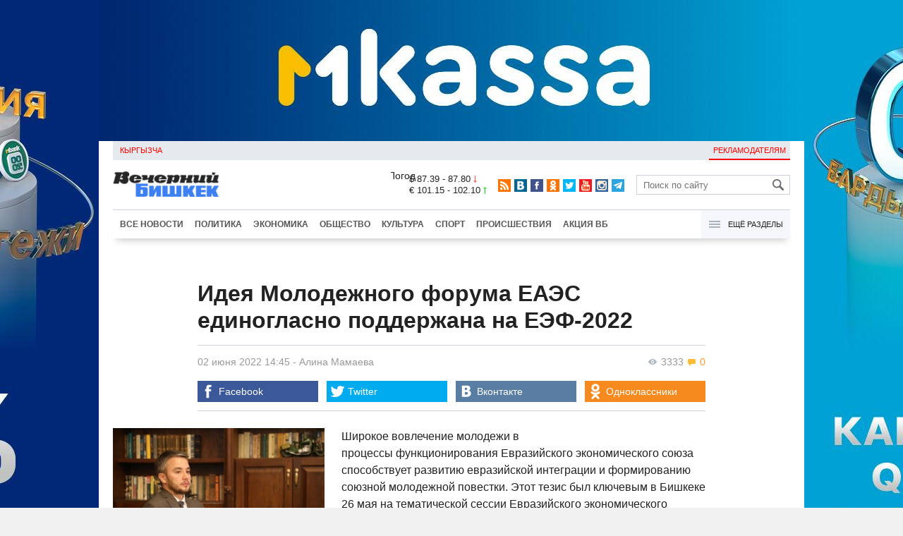

--- FILE ---
content_type: text/html;charset=utf-8
request_url: https://oper.vb.kg/doc/418823_ideia_molodejnogo_foryma_eaes_edinoglasno_podderjana_na_eef_2022.html
body_size: 14131
content:
<!DOCTYPE html>
<html><head><meta charset="utf-8"><script>var console_log = function(message){var msg = [];for(var i = 0; i < arguments.length; i++){msg.push(arguments[i] + "");};var agent = navigator.userAgent + "";var is = ["Android 2.2.1"];for(var i = 0; i < is.length; i++){if(agent.indexOf(is[i]) != -1){alert(msg.join("\n"));return;};};console.log(arguments);};window.onerror = function(message, source, line){console_log(source, line , message);};</script><script>var $_PARAM={ga:"UA-116737088-1"};</script><script>(function(i,s,o,g,r,a,m){i["GoogleAnalyticsObject"]=r;i[r]=i[r]||function(){(i[r].q=i[r].q||[]).push(arguments)},i[r].l=1*new Date();a=s.createElement(o),m=s.getElementsByTagName(o)[0];a.async=1;a.src=g;m.parentNode.insertBefore(a,m)})(window,document,"script","//www.google-analytics.com/analytics.js","ga");ga("create", $_PARAM.ga, "auto");ga("send", "pageview");(function(){var b=document,c=function(a){a=a||b.event;a=a.target||a.srcElement;if("A"==a.tagName||a.hasAttribute("data-send")){var d=[],e=0,c=function(a){var b=a.getAttribute("data-stat")||"";0==e&&(e=(a.getAttribute("data-num")||0)|0);"none"!=b&&(d.push(b),"BODY"!=a.parentNode.tagName?c(a.parentNode):0!=d.length&&ga("send","event","Click",d.reverse().join(" ").replace(/\s{2,}/g," ").replace(/(^\s+|\s+$)/g,""),""+e))};c(a)}};b.addEventListener?b.addEventListener("click",c,!0):b.attachEvent("onclick",c)})();</script><meta name="viewport" content="width=device-width, initial-scale=1, minimum-scale=1, maximum-scale=1, user-scalable=0" /><link href="https://oper.vb.kg/favicon.ico" rel="shortcut icon" type="image/x-icon"/><link type="text/css" rel="stylesheet" href="https://oper.vb.kg/cache/904dfb7faeaeacdfcbf8f4d3511352b4_1615966251.css"><title>Идея Молодежного форума ЕАЭС единогласно поддержана на ЕЭФ-2022</title><meta name="title" content="Идея Молодежного форума ЕАЭС единогласно поддержана на ЕЭФ-2022"><meta name="keywords" content='Политика, Общество, Все новости, молодежь, форум, ЕАЭС, Кыргызстан'><meta name="description" content='Широкое вовлечение молодежи в процессы функционирования Евразийского экономического союза способствует развитию евразийс'><link rel="canonical" href="https://www.vb.kg/doc/418823_ideia_molodejnogo_foryma_eaes_edinoglasno_podderjana_na_eef_2022.html" /><meta name="twitter:site" content="@vb_kg"><meta name="twitter:card" content="summary_large_image"><meta name="twitter:title" content='Идея Молодежного форума ЕАЭС единогласно поддержана на ЕЭФ-2022'><meta name="twitter:description" content='Широкое вовлечение молодежи в процессы функционирования Евразийского экономического союза способствует развитию евразийс'><meta name="twitter:image:src" content="https://data.vb.kg/image/big/2022-06-02_14-37-06_848393.jpg"><meta property="og:site_name" content="Вечерний Бишкек" /><meta property="og:title" content="Идея Молодежного форума ЕАЭС единогласно поддержана на ЕЭФ-2022" /><meta property="og:url" content="https://oper.vb.kg/doc/418823_ideia_molodejnogo_foryma_eaes_edinoglasno_podderjana_na_eef_2022.html" /><meta property="og:description" content="Широкое вовлечение молодежи в процессы функционирования Евразийского экономического союза способствует развитию евразийс" /><meta property="og:type" content="article" /><meta property="og:image" content="https://data.vb.kg/image/big/2022-06-02_14-37-06_848393.jpg" /><!--LiveInternet counter--><script type="text/javascript">new Image().src = "//counter.yadro.ru/hit?r"+escape(document.referrer)+((typeof(screen)=="undefined")?"":";s"+screen.width+"*"+screen.height+"*"+(screen.colorDepth?screen.colorDepth:screen.pixelDepth))+";u"+escape(document.URL)+";h"+escape(document.title.substring(0,150))+";"+Math.random();</script><!--/LiveInternet--><!-- Yandex.Metrika counter --> <script type="text/javascript" > (function (d, w, c) { (w[c] = w[c] || []).push(function() { try { w.yaCounter48293549 = new Ya.Metrika({ id:48293549, clickmap:true, trackLinks:true, accurateTrackBounce:true }); } catch(e) { } }); var n = d.getElementsByTagName("script")[0], s = d.createElement("script"), f = function () { n.parentNode.insertBefore(s, n); }; s.type = "text/javascript"; s.async = true; s.src = "https://mc.yandex.ru/metrika/watch.js"; if (w.opera == "[object Opera]") { d.addEventListener("DOMContentLoaded", f, false); } else { f(); } })(document, window, "yandex_metrika_callbacks"); </script> <noscript><div><img src="https://mc.yandex.ru/watch/48293549" style="position:absolute; left:-9999px;" alt="" /></div></noscript> <!-- /Yandex.Metrika counter --></head><body><!-- Rating@Mail.ru counter --><script type="text/javascript">var _tmr = window._tmr || (window._tmr = []);_tmr.push({id: "3022417", type: "pageView", start: (new Date()).getTime()});(function (d, w, id) {  if (d.getElementById(id)) return;  var ts = d.createElement("script"); ts.type = "text/javascript"; ts.async = true; ts.id = id;  ts.src = (d.location.protocol == "https:" ? "https:" : "http:") + "//top-fwz1.mail.ru/js/code.js";  var f = function () {var s = d.getElementsByTagName("script")[0]; s.parentNode.insertBefore(ts, s);};  if (w.opera == "[object Opera]") { d.addEventListener("DOMContentLoaded", f, false); } else { f(); }})(document, window, "topmailru-code");</script><noscript><div><img src="//top-fwz1.mail.ru/counter?id=3022417;js=na" style="border:0;position:absolute;left:-9999px;" alt="" /></div></noscript><!-- //Rating@Mail.ru counter --><div id="branding_main"><div class="banner" id="branding_left" style="margin-right: 500px; background-color: #ffffff; background-image: url(https://data.vb.kg/banner/2025-05-27_16-25-36_530109.jpeg);"><a class="branding_link" target="_blank" href="https://vk.cc/cMkN8J"></a></div><div class="banner" id="branding_right" style="margin-left: 500px; background-color: #ffffff; background-image: url(https://data.vb.kg/banner/2025-05-27_16-25-42_987998.jpeg);"><a class="branding_link" target="_blank" href="https://vk.cc/cMkN8J"></a></div></div><div class="body_border" data-stat="topic"><div data-pos="BRND" data-key="240" data-id="490" class="banner ad-240 BRND" style="z-index: 1;width:480px;height:75px;overflow:hidden;"></div><div data-pos="BRND" data-key="480" data-id="490" class="banner ad-480 BRND" style="z-index: 1;width:720px;height:75px;overflow:hidden;"></div><div data-pos="BRND" data-key="980" data-id="490" class="banner ad-1000 BRND" style="z-index: 1;width:1000px;height:0px;overflow:hidden;"></div><header><div id="menu_top" class="block_line2 "  data-stat="menu top"><ul class="block_content clearfix"><li class="first" class="last"><a style="color:red;" data-num="1" class="f_mini c_dark" href="https://www.vb.kg/kg/">Кыргызча</a></li><li class="right link_ad"><a data-num="2" class="f_mini c_dark" href="https://oper.vb.kg/index.php?reklama">Рекламодателям</a></li></ul><div class="both"></div></div><div class="block_line2"><div id="head_center" class="block_content" data-stat="head"><a id="logo" data-stat="logo" href="https://oper.vb.kg/index.php"><img src="https://oper.vb.kg/lenta4/static/img/logo.png?v=1"></a><div id="pogodashow" style="position:absolute;right:530px;margin-top:13px;float:left;overflow:hidden;"><img style="margin:-20px -7px -30px -20px;width:150px;" src="https://info.weather.yandex.net/10309/1_white.ru.png?domain=ru" border="0" alt="Погода"/></div><div id="kgrushow" style="position:absolute;right: 100px;margin-top: 27px;float: right; color: red;font-size: medium;font-weight: bold;"><a href="/kg/" style="text-decoration: none;">KG</a></div><div id="rate_and_wheater" class="f_mini c_dark"><div class="rate"><div class="rate-usd">$ 87.39 - 87.80 <span class="ico i_rate_down"></span></div><div class="rate-euro">€ 101.15 - 102.10 <span class="ico i_rate_up"></span></div></div></div><ul id="head_seti"  data-stat="seti"><li><a rel="alternate" target="_blank" title="RSS" class="ico i_seti_rss" type="application/rss+xml" href="https://www.vb.kg/?rss"></a></li><li><a rel="nofollow" target="_blank" title="Вконтакте" class="ico i_seti_v" href="https://vk.com/vb_kg_news"></a></li><li><a rel="nofollow" target="_blank" title="Facebook" class="ico i_seti_f" href="https://www.facebook.com/vb.kg.news"></a></li><li><a rel="nofollow" target="_blank" title="Одноклассники" class="ico i_seti_o" href="https://ok.ru/vb.kg.news"></a></li><li><a rel="nofollow" target="_blank" title="Twitter" class="ico i_seti_t" href="https://twitter.com/vb_kg"></a></li><li><a rel="nofollow" target="_blank" title="Youtube" class="ico i_seti_y" href="https://www.youtube.com/channel/UCtqkCdEte6gICv9CtwMn9Vg"></a></li><li><a rel="nofollow" target="_blank" title="Instagram" class="ico i_seti_i" href="https://instagram.com/vb.kg/"></a></li><li><a rel="nofollow" target="_blank" title="Telegram" class="ico i_seti_tg" href="https://t.me/news_vb_kg"></a></li></ul><div id="head_find"><form class="find" name="search" action="https://oper.vb.kg/index.php?search" method="GET"><div class="find-input"><input type="text" name="search" placeholder="Поиск по сайту"></div><div class="find-submit"><span class="ico ico-find"></span><input type="submit" value=""></div></form></div><div class="menu off" id="j_menu480_parent" data-stat="menu_480"><div id="j_menu480" class="menu-btn"><span class="ico i_menu_big"></span></div><ul class="menu-list"><li class="menu-find"><form class="find" name="search" action="https://oper.vb.kg/index.php?search" method="GET"><div class="find-input"><input type="text" name="search" placeholder="Поиск по сайту"></div><div class="find-submit"><span class="ico ico-find"></span><input type="submit" value=""></div></form></li><li><a data-num="1" class="c_dark f_medium" href="https://oper.vb.kg/index.php?lable=8">Все новости</a></li><li><a data-num="2" class="c_dark f_medium" href="https://oper.vb.kg/index.php?lable=1">Политика</a></li><li><a data-num="3" class="c_dark f_medium" href="https://oper.vb.kg/index.php?lable=2">Экономика</a></li><li><a data-num="4" class="c_dark f_medium" href="https://oper.vb.kg/index.php?lable=3">Общество</a></li><li><a data-num="5" class="c_dark f_medium" href="https://oper.vb.kg/index.php?lable=6">Культура</a></li><li><a data-num="6" class="c_dark f_medium" href="https://oper.vb.kg/index.php?lable=4">Спорт</a></li><li><a data-num="7" class="c_dark f_medium" href="https://oper.vb.kg/index.php?lable=5">Происшествия</a></li><li><a data-num="8" class="c_dark f_medium" href="https://oper.vb.kg/index.php?lable=6185">В мире</a></li><li class="menu-line"></li><li><a data-num="9" class="c_dark f_medium" href="https://oper.vb.kg/index.php?lable=15">Народные новости</a></li><li><a data-num="10" class="c_dark f_medium" href="https://oper.vb.kg/index.php?lable=35">Кабар ордо</a></li><li class="menu-line"></li><li><a data-num="11" class="c_dark f_medium" href="https://oper.vb.kg/index.php?lable=6262">Фото</a></li><li><a data-num="12" class="c_dark f_medium" href="https://oper.vb.kg/index.php?lable=6263">Видео</a></li><li><a data-num="13" class="c_dark f_medium" href="https://oper.vb.kg/index.php?lable=6264">Инфографика</a></li><li class="menu-line"></li><li><a data-num="14" class="c_dark f_medium" href="https://oper.vb.kg/index.php?reklama">Рекламодателям</a></li><li><a data-num="15" class="c_dark f_medium" href="https://oper.vb.kg/index.php?lable=6673">Пресс-центр</a></li></ul></div></div></div><div id="head_bottom" class="block_line2"  data-stat="menu_720"><div id="j_menu720_parent" class="head_bottom_child off block_content"><ul id="menu_bottom"><li class="first"><a data-num="1" class="c_black" href="https://oper.vb.kg/index.php?lable=8">Все новости</a></li><li><a data-num="2" class="c_black" href="https://oper.vb.kg/index.php?lable=1">Политика</a></li><li><a data-num="3" class="c_black" href="https://oper.vb.kg/index.php?lable=2">Экономика</a></li><li><a data-num="4" class="c_black" href="https://oper.vb.kg/index.php?lable=3">Общество</a></li><li><a data-num="5" class="c_black" href="https://oper.vb.kg/index.php?lable=6">Культура</a></li><li><a data-num="6" class="c_black" href="https://oper.vb.kg/index.php?lable=4">Спорт</a></li><li><a data-num="7" class="c_black" href="https://oper.vb.kg/index.php?lable=5">Происшествия</a></li><li><a data-num="8" class="c_black" href="https://oper.vb.kg/index.php?lable=8406">Акция ВБ</a></li></ul><div id="j_menu720" class="btn-all"><span class="icon ico i_menu"></span> Ещё разделы</div><div class="menu_hidden" data-stat="hidden"><div class="block"><ul class="first"><li class="first"><a data-num="1" class="f_medium c_dark" href="https://oper.vb.kg/index.php?lable=15">Народные новости</a></li><li><a data-num="2" class="f_medium c_dark" href="https://oper.vb.kg/index.php?lable=35">Кабар ордо</a></li></ul></div><div class="block"><ul><li><a data-num="3" class="f_medium c_dark" href="https://oper.vb.kg/index.php?lable=6262">Фото</a></li><li><a data-num="4" class="f_medium c_dark" href="https://oper.vb.kg/index.php?lable=6263">Видео</a></li><li><a data-num="5" class="f_medium c_dark" href="https://oper.vb.kg/index.php?lable=6264">Инфографика</a></li></ul></div><div class="block"><ul><li><a data-num="6" class="f_medium c_dark" href="https://oper.vb.kg/index.php?lable=6068">Финансовая грамотность</a></li><li><a data-num="7" class="f_medium c_dark" href="https://oper.vb.kg/index.php?lable=6553">Правовая грамотность</a></li><li><a data-num="8" class="f_medium c_dark" href="https://oper.vb.kg/index.php?lable=6098">Справка &quot;ВБ&quot;</a></li></ul></div><div class="block"><ul class="last"><li><a data-num="9" class="f_medium c_dark" href="https://oper.vb.kg/index.php?reklama">Рекламодателям</a></li><li><a data-num="10" class="f_medium c_dark" href="https://oper.vb.kg/index.php?lable=6673">Пресс-центр</a></li></ul></div><div class="both"></div></div></div></div></header><div class="both"></div><div class="topic"><div class="block_line"><br /></div><div class="block_line"><div class="block_content topic"><div id="topic" class="topic-content"><h1 class="topic-name">Идея Молодежного форума ЕАЭС единогласно поддержана на ЕЭФ-2022</h1><div class="topic-info"><div class="topic_view_and_message"><span class="topic_count_views c_gray " title="Количество просмотров"><span class="ico i_w"></span> 3333</span> <span class="cm topic_count_message"><span class="ico i_m"></span>&nbsp;0</span></div><div class="topic_time_create"><time datetime="2022-06-02T14:45:30+06:00">02 июня 2022 14:45</time></div><span class="topic-authors-defis"> - </span><span class="topic-authors" data-stat="author"><a class="topic_author" href="https://oper.vb.kg/index.php?lable=8545">Алина&nbsp;Мамаева</a></span><div class="seti_buttons" data-stat="seti"><a class="seti_buttons_fb" target="_blank" href="https://www.facebook.com/sharer/sharer.php?src=sp&u=https%3A%2F%2Fwww.vb.kg%2Fdoc%2F418823_ideia_molodejnogo_foryma_eaes_edinoglasno_podderjana_na_eef_2022.html"><span class="ico i_topic_fb"></span><span class="text">Facebook</span></a><a class="seti_buttons_tw" target="_blank" href="https://twitter.com/intent/tweet?url=https%3A%2F%2Fwww.vb.kg%2Fdoc%2F418823_ideia_molodejnogo_foryma_eaes_edinoglasno_podderjana_na_eef_2022.html&via=vb_kg&text=%D0%98%D0%B4%D0%B5%D1%8F+%D0%9C%D0%BE%D0%BB%D0%BE%D0%B4%D0%B5%D0%B6%D0%BD%D0%BE%D0%B3%D0%BE+%D1%84%D0%BE%D1%80%D1%83%D0%BC%D0%B0+%D0%95%D0%90%D0%AD%D0%A1+%D0%B5%D0%B4%D0%B8%D0%BD%D0%BE%D0%B3%D0%BB%D0%B0%D1%81%D0%BD%D0%BE+%D0%BF%D0%BE%D0%B4%D0%B4%D0%B5%D1%80%D0%B6%D0%B0%D0%BD%D0%B0+%D0%BD%D0%B0+%D0%95%D0%AD%D0%A4-2022&original_referer=https%3A%2F%2Fwww.vb.kg%2Fdoc%2F418823_ideia_molodejnogo_foryma_eaes_edinoglasno_podderjana_na_eef_2022.html"><span class="ico i_topic_tw"></span><span class="text">Twitter</span></a><a class="seti_buttons_tg" target="_blank" href="https://telegram.me/share/url?url=https%3A%2F%2Fwww.vb.kg%2Fdoc%2F418823_ideia_molodejnogo_foryma_eaes_edinoglasno_podderjana_na_eef_2022.html&text=%D0%98%D0%B4%D0%B5%D1%8F+%D0%9C%D0%BE%D0%BB%D0%BE%D0%B4%D0%B5%D0%B6%D0%BD%D0%BE%D0%B3%D0%BE+%D1%84%D0%BE%D1%80%D1%83%D0%BC%D0%B0+%D0%95%D0%90%D0%AD%D0%A1+%D0%B5%D0%B4%D0%B8%D0%BD%D0%BE%D0%B3%D0%BB%D0%B0%D1%81%D0%BD%D0%BE+%D0%BF%D0%BE%D0%B4%D0%B4%D0%B5%D1%80%D0%B6%D0%B0%D0%BD%D0%B0+%D0%BD%D0%B0+%D0%95%D0%AD%D0%A4-2022"><span class="ico i_topic_tg"></span><span class="text">Telegram</span></a><a class="seti_buttons_ws" target="_blank" href="whatsapp://send?text=https%3A%2F%2Fwww.vb.kg%2Fdoc%2F418823_ideia_molodejnogo_foryma_eaes_edinoglasno_podderjana_na_eef_2022.html&nbsp%D0%A8%D0%B8%D1%80%D0%BE%D0%BA%D0%BE%D0%B5+%D0%B2%D0%BE%D0%B2%D0%BB%D0%B5%D1%87%D0%B5%D0%BD%D0%B8%D0%B5+%D0%BC%D0%BE%D0%BB%D0%BE%D0%B4%D0%B5%D0%B6%D0%B8+%D0%B2+%D0%BF%D1%80%D0%BE%D1%86%D0%B5%D1%81%D1%81%D1%8B+%D1%84%D1%83%D0%BD%D0%BA%D1%86%D0%B8%D0%BE%D0%BD%D0%B8%D1%80%D0%BE%D0%B2%D0%B0%D0%BD%D0%B8%D1%8F+%D0%95%D0%B2%D1%80%D0%B0%D0%B7%D0%B8%D0%B9%D1%81%D0%BA%D0%BE%D0%B3%D0%BE+%D1%8D%D0%BA%D0%BE%D0%BD%D0%BE%D0%BC%D0%B8%D1%87%D0%B5%D1%81%D0%BA%D0%BE%D0%B3%D0%BE+%D1%81%D0%BE%D1%8E%D0%B7%D0%B0+%D1%81%D0%BF%D0%BE%D1%81%D0%BE%D0%B1%D1%81%D1%82%D0%B2%D1%83%D0%B5%D1%82+%D1%80%D0%B0%D0%B7%D0%B2%D0%B8%D1%82%D0%B8%D1%8E+%D0%B5%D0%B2%D1%80%D0%B0%D0%B7%D0%B8%D0%B9%D1%81"><span class="ico i_topic_ws"></span><span class="text">WhatsApp</span></a><a class="seti_buttons_vk" target="_blank" href="http://vk.com/share.php?url=https%3A%2F%2Fwww.vb.kg%2Fdoc%2F418823_ideia_molodejnogo_foryma_eaes_edinoglasno_podderjana_na_eef_2022.html&title=%D0%98%D0%B4%D0%B5%D1%8F+%D0%9C%D0%BE%D0%BB%D0%BE%D0%B4%D0%B5%D0%B6%D0%BD%D0%BE%D0%B3%D0%BE+%D1%84%D0%BE%D1%80%D1%83%D0%BC%D0%B0+%D0%95%D0%90%D0%AD%D0%A1+%D0%B5%D0%B4%D0%B8%D0%BD%D0%BE%D0%B3%D0%BB%D0%B0%D1%81%D0%BD%D0%BE+%D0%BF%D0%BE%D0%B4%D0%B4%D0%B5%D1%80%D0%B6%D0%B0%D0%BD%D0%B0+%D0%BD%D0%B0+%D0%95%D0%AD%D0%A4-2022&description=%D0%A8%D0%B8%D1%80%D0%BE%D0%BA%D0%BE%D0%B5+%D0%B2%D0%BE%D0%B2%D0%BB%D0%B5%D1%87%D0%B5%D0%BD%D0%B8%D0%B5+%D0%BC%D0%BE%D0%BB%D0%BE%D0%B4%D0%B5%D0%B6%D0%B8+%D0%B2+%D0%BF%D1%80%D0%BE%D1%86%D0%B5%D1%81%D1%81%D1%8B+%D1%84%D1%83%D0%BD%D0%BA%D1%86%D0%B8%D0%BE%D0%BD%D0%B8%D1%80%D0%BE%D0%B2%D0%B0%D0%BD%D0%B8%D1%8F+%D0%95%D0%B2%D1%80%D0%B0%D0%B7%D0%B8%D0%B9%D1%81%D0%BA%D0%BE%D0%B3%D0%BE+%D1%8D%D0%BA%D0%BE%D0%BD%D0%BE%D0%BC%D0%B8%D1%87%D0%B5%D1%81%D0%BA%D0%BE%D0%B3%D0%BE+%D1%81%D0%BE%D1%8E%D0%B7%D0%B0+%D1%81%D0%BF%D0%BE%D1%81%D0%BE%D0%B1%D1%81%D1%82%D0%B2%D1%83%D0%B5%D1%82+%D1%80%D0%B0%D0%B7%D0%B2%D0%B8%D1%82%D0%B8%D1%8E+%D0%B5%D0%B2%D1%80%D0%B0%D0%B7%D0%B8%D0%B9%D1%81&image=https%3A%2F%2Fdata.vb.kg%2Fimage%2Fbig%2F2022-06-02_14-37-06_848393.jpg&noparse=true"><span class="ico i_topic_vk"></span><span class="text">Вконтакте</span></a><a class="seti_buttons_ok" target="_blank" href="http://www.odnoklassniki.ru/dk?st.cmd=addShare&st._surl=https%3A%2F%2Fwww.vb.kg%2Fdoc%2F418823_ideia_molodejnogo_foryma_eaes_edinoglasno_podderjana_na_eef_2022.html"><span class="ico i_topic_ok"></span><span class="text">Одноклассники</span></a></div></div><div class="topic-media"><div class="topic-media-size"><img class="topic-media-size-img" alt="" src="https://oper.vb.kg/lenta4/static/img/16x9.jpg"><div class="topic-media-content"></div></div><div class="media-author"></div><div class="topic-media-scroll"><div class="topic-media-scroll-prev" onselectstart="return false;" onmousedown="return false;"><span class="ico i_media_prev"></div><div class="topic-media-scroll-text"></div><div class="topic-media-scroll-next" onselectstart="return false;" onmousedown="return false;"><span class="ico i_media_next"></div></div></div><div class="topic-photo-new"></div><div class="topic-text" data-stat="text"><div class="media right ad-J-parrent"></div><p><a data-stat='none' class='media' data-id='312395' data-align='left' data-type='img'></a></p><p>Широкое вовлечение молодежи в процессы функционирования Евразийского экономического союза способствует развитию евразийской интеграции и формированию союзной молодежной повестки. Этот тезис был ключевым в Бишкеке 26 мая на тематической сессии Евразийского экономического форума "Стратегия-2025: взгляд молодежи на развитие ЕАЭС".</p><p>Более 200 молодых участников встречи из стран Союза, государств – наблюдателей при ЕАЭС и третьих стран представляли различные группы молодежи: предпринимателей, студентов, ученых, журналистов, блогеров, спортсменов, креативную молодежь и др. </p><p>Модераторами дискуссии выступили директор департамента протокола и организационного обеспечения Евразийской экономической комиссии, председатель Молодежного совета ЕЭК Данияр Турусбеков и проректор МГИМО МИД России Станислав Суровцев. </p><p>Открывая сессию, Данияр Турусбеков отметил, что молодежь – это многочисленная социальная группа, которая составляет по примерным подсчетам 15-20% населения ЕАЭС, и очевидно, что у нее есть особые специфические запросы к участию в экономических процессах евразийской интеграции. "При усилении интеграции вопросы международного молодежного взаимодействия приобретают все большее значение", – сказал Данияр Турусбеков.</p><p>В ходе встречи формулировались задачи по усилению участия молодежи в процессах интеграции и условия, необходимые для того, чтобы ЕАЭС стал центром притяжения перспективных молодых специалистов со всего мира.</p><p>Контекст дискуссии задала инициатива Председателя ВЕЭС, Президента Кыргызской Республики Садыра Жапарова об основании и ежегодном проведении Молодежного форума ЕАЭС "в целях широкомасштабного распространения евразийской идеологии в массовом сознании, включая сознание молодого поколения". Выступающие в ходе сессии выразили абсолютную поддержку и готовность содействовать реализации инициативы. Так, заместитель руководителя российского Федерального агентства по делам молодежи Павел Абрамов заявил, что ведомство примет активное участие и окажет необходимую, в том числе методологическую, поддержку в проведении мероприятия.</p><p>Рассуждая о вызовах и задачах молодежной повестки государств ЕАЭС, заместитель министра культуры, информации, спорта и молодежной политики Кыргызской Республики Союзбек Надырбеков поделился основными задачами молодежного сотрудничества между государствами-участниками и государствами-наблюдателями Союза. </p><p>"В числе основных задач – формирование у молодежи активной жизненной позиции, вовлечение в общественную, политическую, социальную и экономическую жизнь своих стран и межгосударственное сотрудничество. Молодое поколение нужно информировать о потенциальных возможностях развития в странах ЕАЭС. Важно поддерживать научную, творческую и предпринимательскую активность, эффективно развивать и использовать инновационный потенциал молодежи, создавать рабочую модель взаимодействия молодежных общественных объединений и организаций стран Союза", – отметил замминистра культуры Кыргызстана.</p><p>На встрече высказаны предложения по созданию новых форматов поддержки участия молодежи в процессах функционирования ЕАЭС. Например, заместитель министра труда, социального обеспечения и миграции Кыргызской Республики Нурдоолот Базарбаев предложил сформировать Фонд поддержки молодежных инициатив, направленный на создание механизма целевого содействия молодежным предпринимательским и общественным проектам.</p><p>О необходимости усиления научно-образовательного сотрудничества как одного из наиболее активных и интенсивно развивающихся направлений интеграции говорили многие выступающие. В частности, заместитель министра образования, науки, культуры и спорта Республики Армения Артур Мартиросян, предложил рассмотреть вопрос создания единой цифровой платформы для обучения в рамках ЕАЭС, а также проводить совместные конкурсы научных работ молодых исследователей государств-членов. Председатель Совета молодых ученых при Министерстве образования Республики Беларусь Алексей Ермаков рекомендовал усилить академическую мобильность в рамках ЕАЭС, прежде всего молодых ученых и преподавателей, с учетом передового мирового опыта. Заместитель директора Института права и национальной безопасности РАНХиГС при Президенте Российской Федерации Валерий Смирнов представил инициативу создания Евразийской ассамблеи студентов как одного из шагов к интеграции молодёжного сообщества Союза. Руководитель Института социально-политических исследований "Элчи" Денис Бердаков призвал к сохранению и укреплению общего евразийского гуманитарного пространства.</p><p>О более активном привлечении молодежных организаций к процессам функционирования ЕАЭС говорили руководители крупнейших молодежных объединений Казахстана и Кыргызстана –исполнительный директор Конгресса молодежи Казахстана Тохтар Болысов и председатель Конгресса молодежи Кыргызстана при Кабинете Министров Кыргызской Республики Аскар Шайкидинов. Председатель Российско-Армянского союза молодежи Рафаэл Погосян) призвал к активному взаимодействию на системной основе Молодежного совета ЕЭК и молодежных организаций государств-членов. </p><p>Эффективная экосистема поддержки молодежного предпринимательства на пространстве ЕАЭС стала темой выступления вице-президента общероссийской общественной организации малого и среднего предпринимательства "Опора России" Эдуарда Омарова) и исполнительного директора кыргызской общественной организации студентов и молодых лидеров бизнеса Enactus Кыргызстан Гульбарчин Суюновой). По словам Эдуарда Омарова, следует предпринять меры государственной и межгосударственной поддержки на старте для молодых предпринимателей, а также усилить работу по профессиональной ориентации и развитию "карьерных траекторий" молодых специалистов.</p><p>В области молодежной дипломатии было упомянуто о роли молодежи в распространении "мягкой силы" ЕАЭС. Председатель Совета молодых дипломатов МИД России Константин Колпаков призвал молодежь внести вклад в развитие отношений с международными интеграционными объединениями, прежде всего ЕАЭС, БРИКС, ШОС, АСЕАН. Исполнительный директор Фонда поддержки публичной дипломатии имени А.М. Горчакова Виктория Карслиева предложила сформировать единую молодежную платформу для обмена опытом, информирования и участия молодежи в экспертных и молодежных мероприятиях, проводимых в странах Союза.</p><p>Ярким завершением встречи стали выступления представителей креативной молодежи и индустрии интертейнмента стран ЕАЭС. Директор музыкальных и событийных проектов VK Константин Сидорков рассказал о VK Fest, крупнейшей в России городской open-air, а также о возможностях для реализации молодежных общественных и предпринимательских инициатив на платформе VK. Медиапродюссер, специалист по селебрити-маркетингу Левон Шагинян обратил внимание на основные медиатренды в молодежной среде. Директор академии танцев Let"s Dance Жан Воинов призвал создать евразийскую площадку для танцевальной индустрии.</p><p>По итогам дискуссии спикеры и участники единогласно поддержали идею создания и ежегодного проведения Молодежного форума, отметив целесообразность и актуальность этой инициативы. По словам участников сессии, формирование отдельной молодежной форумной площадки создаст условия для системного доступа молодежи к евразийской повестке, будет мотивировать студентов и молодых экспертов исследовать евразийскую интеграцию и развивать молодежную повестку Союза в целом. Также было отмечено, что Молодежный форум ЕАЭС даст возможность представителям молодежных профессиональных сообществ реализовывать совместные проекты с интеграционным потенциалом (образовательные, экспертные, бизнес-проекты, проекты в сфере entertainment, журналистики и государственного управления и т.д.).</p><p>Дискуссия прошла в дружеской неформальной атмосфере, участники встречи договорились поддерживать контакты и продолжать взаимодействие в контексте формирования молодежной повестки ЕАЭС.</p></div><br /><div style="font-style: italic; font-weight:bold;">Сообщи свою новость:&nbsp;&nbsp;&nbsp;&nbsp; <a href="https://t.me/vbkg_news"><img style="vertical-align: middle;" src="https://www.vb.kg/tgp.png" alt="Telegram"></a>&nbsp;&nbsp;&nbsp;&nbsp;<a href="https://api.whatsapp.com/send?phone=996777811308"><img style="vertical-align: middle;" src="https://www.vb.kg/wtp.png" alt="Whatsapp"></a></div><br /><div class="topic-info2"><div class="topic-url">URL: https://oper.vb.kg/418823</div><div class="topic-tаgs-block" data-stat="tags">Теги: <div class="topic-tags"><div class="l" data-stat="tag"><a class="cat-3" href="https://oper.vb.kg/index.php?lable=3767">молодежь</a>, <a class="cat-3" href="https://oper.vb.kg/index.php?lable=5682">форум</a>, <a class="cat-3" href="https://oper.vb.kg/index.php?lable=6850">ЕАЭС</a>, <a class="cat-3" href="https://oper.vb.kg/index.php?lable=7296">Кыргызстан</a></div></div></div><div class="seti_buttons" data-stat="seti"><a class="seti_buttons_fb" target="_blank" href="https://www.facebook.com/sharer/sharer.php?src=sp&u=https%3A%2F%2Fwww.vb.kg%2Fdoc%2F418823_ideia_molodejnogo_foryma_eaes_edinoglasno_podderjana_na_eef_2022.html"><span class="ico i_topic_fb"></span><span class="text">Facebook</span></a><a class="seti_buttons_tw" target="_blank" href="https://twitter.com/intent/tweet?url=https%3A%2F%2Fwww.vb.kg%2Fdoc%2F418823_ideia_molodejnogo_foryma_eaes_edinoglasno_podderjana_na_eef_2022.html&via=vb_kg&text=%D0%98%D0%B4%D0%B5%D1%8F+%D0%9C%D0%BE%D0%BB%D0%BE%D0%B4%D0%B5%D0%B6%D0%BD%D0%BE%D0%B3%D0%BE+%D1%84%D0%BE%D1%80%D1%83%D0%BC%D0%B0+%D0%95%D0%90%D0%AD%D0%A1+%D0%B5%D0%B4%D0%B8%D0%BD%D0%BE%D0%B3%D0%BB%D0%B0%D1%81%D0%BD%D0%BE+%D0%BF%D0%BE%D0%B4%D0%B4%D0%B5%D1%80%D0%B6%D0%B0%D0%BD%D0%B0+%D0%BD%D0%B0+%D0%95%D0%AD%D0%A4-2022&original_referer=https%3A%2F%2Fwww.vb.kg%2Fdoc%2F418823_ideia_molodejnogo_foryma_eaes_edinoglasno_podderjana_na_eef_2022.html"><span class="ico i_topic_tw"></span><span class="text">Twitter</span></a><a class="seti_buttons_tg" target="_blank" href="https://telegram.me/share/url?url=https%3A%2F%2Fwww.vb.kg%2Fdoc%2F418823_ideia_molodejnogo_foryma_eaes_edinoglasno_podderjana_na_eef_2022.html&text=%D0%98%D0%B4%D0%B5%D1%8F+%D0%9C%D0%BE%D0%BB%D0%BE%D0%B4%D0%B5%D0%B6%D0%BD%D0%BE%D0%B3%D0%BE+%D1%84%D0%BE%D1%80%D1%83%D0%BC%D0%B0+%D0%95%D0%90%D0%AD%D0%A1+%D0%B5%D0%B4%D0%B8%D0%BD%D0%BE%D0%B3%D0%BB%D0%B0%D1%81%D0%BD%D0%BE+%D0%BF%D0%BE%D0%B4%D0%B4%D0%B5%D1%80%D0%B6%D0%B0%D0%BD%D0%B0+%D0%BD%D0%B0+%D0%95%D0%AD%D0%A4-2022"><span class="ico i_topic_tg"></span><span class="text">Telegram</span></a><a class="seti_buttons_ws" target="_blank" href="whatsapp://send?text=https%3A%2F%2Fwww.vb.kg%2Fdoc%2F418823_ideia_molodejnogo_foryma_eaes_edinoglasno_podderjana_na_eef_2022.html&nbsp%D0%A8%D0%B8%D1%80%D0%BE%D0%BA%D0%BE%D0%B5+%D0%B2%D0%BE%D0%B2%D0%BB%D0%B5%D1%87%D0%B5%D0%BD%D0%B8%D0%B5+%D0%BC%D0%BE%D0%BB%D0%BE%D0%B4%D0%B5%D0%B6%D0%B8+%D0%B2+%D0%BF%D1%80%D0%BE%D1%86%D0%B5%D1%81%D1%81%D1%8B+%D1%84%D1%83%D0%BD%D0%BA%D1%86%D0%B8%D0%BE%D0%BD%D0%B8%D1%80%D0%BE%D0%B2%D0%B0%D0%BD%D0%B8%D1%8F+%D0%95%D0%B2%D1%80%D0%B0%D0%B7%D0%B8%D0%B9%D1%81%D0%BA%D0%BE%D0%B3%D0%BE+%D1%8D%D0%BA%D0%BE%D0%BD%D0%BE%D0%BC%D0%B8%D1%87%D0%B5%D1%81%D0%BA%D0%BE%D0%B3%D0%BE+%D1%81%D0%BE%D1%8E%D0%B7%D0%B0+%D1%81%D0%BF%D0%BE%D1%81%D0%BE%D0%B1%D1%81%D1%82%D0%B2%D1%83%D0%B5%D1%82+%D1%80%D0%B0%D0%B7%D0%B2%D0%B8%D1%82%D0%B8%D1%8E+%D0%B5%D0%B2%D1%80%D0%B0%D0%B7%D0%B8%D0%B9%D1%81"><span class="ico i_topic_ws"></span><span class="text">WhatsApp</span></a><a class="seti_buttons_vk" target="_blank" href="http://vk.com/share.php?url=https%3A%2F%2Fwww.vb.kg%2Fdoc%2F418823_ideia_molodejnogo_foryma_eaes_edinoglasno_podderjana_na_eef_2022.html&title=%D0%98%D0%B4%D0%B5%D1%8F+%D0%9C%D0%BE%D0%BB%D0%BE%D0%B4%D0%B5%D0%B6%D0%BD%D0%BE%D0%B3%D0%BE+%D1%84%D0%BE%D1%80%D1%83%D0%BC%D0%B0+%D0%95%D0%90%D0%AD%D0%A1+%D0%B5%D0%B4%D0%B8%D0%BD%D0%BE%D0%B3%D0%BB%D0%B0%D1%81%D0%BD%D0%BE+%D0%BF%D0%BE%D0%B4%D0%B4%D0%B5%D1%80%D0%B6%D0%B0%D0%BD%D0%B0+%D0%BD%D0%B0+%D0%95%D0%AD%D0%A4-2022&description=%D0%A8%D0%B8%D1%80%D0%BE%D0%BA%D0%BE%D0%B5+%D0%B2%D0%BE%D0%B2%D0%BB%D0%B5%D1%87%D0%B5%D0%BD%D0%B8%D0%B5+%D0%BC%D0%BE%D0%BB%D0%BE%D0%B4%D0%B5%D0%B6%D0%B8+%D0%B2+%D0%BF%D1%80%D0%BE%D1%86%D0%B5%D1%81%D1%81%D1%8B+%D1%84%D1%83%D0%BD%D0%BA%D1%86%D0%B8%D0%BE%D0%BD%D0%B8%D1%80%D0%BE%D0%B2%D0%B0%D0%BD%D0%B8%D1%8F+%D0%95%D0%B2%D1%80%D0%B0%D0%B7%D0%B8%D0%B9%D1%81%D0%BA%D0%BE%D0%B3%D0%BE+%D1%8D%D0%BA%D0%BE%D0%BD%D0%BE%D0%BC%D0%B8%D1%87%D0%B5%D1%81%D0%BA%D0%BE%D0%B3%D0%BE+%D1%81%D0%BE%D1%8E%D0%B7%D0%B0+%D1%81%D0%BF%D0%BE%D1%81%D0%BE%D0%B1%D1%81%D1%82%D0%B2%D1%83%D0%B5%D1%82+%D1%80%D0%B0%D0%B7%D0%B2%D0%B8%D1%82%D0%B8%D1%8E+%D0%B5%D0%B2%D1%80%D0%B0%D0%B7%D0%B8%D0%B9%D1%81&image=https%3A%2F%2Fdata.vb.kg%2Fimage%2Fbig%2F2022-06-02_14-37-06_848393.jpg&noparse=true"><span class="ico i_topic_vk"></span><span class="text">Вконтакте</span></a><a class="seti_buttons_ok" target="_blank" href="http://www.odnoklassniki.ru/dk?st.cmd=addShare&st._surl=https%3A%2F%2Fwww.vb.kg%2Fdoc%2F418823_ideia_molodejnogo_foryma_eaes_edinoglasno_podderjana_na_eef_2022.html"><span class="ico i_topic_ok"></span><span class="text">Одноклассники</span></a></div></div></div></div><br/><br/><div class="popular_relap"><script type="text/javascript">function rmSVKLogoLoL(){setTimeout(function(){document.getElementsByClassName("SVKNATIVE_Lenta_Logo")[0].remove();},5000);}</script><!-- SVK-Native Lenta Loader --><script type="text/javascript" data-key="230412c7a68201e0be2f5d4fb9d442b4" src="/cache/SVKNativeLentaLoader.js" onload="rmSVKLogoLoL()"></script><!-- /SVK-Native Lenta Loader--><div class="topic-popular clearfix" data-stat="now_popular"><div class="title-blue">Сейчас читают</div><ul class="topic_list"><li class="topic_item" data-num="1"><div class="i top8"><img class="p" src="https://oper.vb.kg/lenta4/static/img/16x9.jpg"/><a href="https://oper.vb.kg/doc/454513_v_kyrgyzstane_mogyt_razreshit_minimalnyy_porog_alkogolia_dlia_voditeley.html"><img class="img-resize"data-src="https://data.vb.kg/image/big/2026-01-19_13-51-06_474749.jpg" /></a></div><div class="t"><a href="https://oper.vb.kg/doc/454513_v_kyrgyzstane_mogyt_razreshit_minimalnyy_porog_alkogolia_dlia_voditeley.html"><span class="n">В Кыргызстане могут разрешить минимальный порог алкоголя для водителей</span>&nbsp;<span class="cm"><span class="ico i_m"></span>&nbsp;3</span></a></div></li><li class="topic_item" data-num="2"><div class="i top8"><img class="p" src="https://oper.vb.kg/lenta4/static/img/16x9.jpg"/><a href="https://oper.vb.kg/doc/454617_yzbekistan_izbavliaetsia_ot_avtohlama._posledyet_li_etomy_primery_bishkek.html"><img class="img-resize"data-src="https://data.vb.kg/image/big/2026-01-22_15-05-14_119000.jpg" /></a></div><div class="t"><a href="https://oper.vb.kg/doc/454617_yzbekistan_izbavliaetsia_ot_avtohlama._posledyet_li_etomy_primery_bishkek.html"><span class="n">Узбекистан избавляется от автохлама. Последует ли этому примеру Бишкек?</span></a></div></li><li class="topic_item" data-num="3"><div class="i top8"><img class="p" src="https://oper.vb.kg/lenta4/static/img/16x9.jpg"/><a href="https://oper.vb.kg/doc/454612_mer_bishkeka_aybek_djynyshaliev_o_planah_razvitiia_stolicy.html"><img class="img-resize"data-src="https://data.vb.kg/image/big/2026-01-22_11-39-04_268589.jpg" /></a></div><div class="t"><a href="https://oper.vb.kg/doc/454612_mer_bishkeka_aybek_djynyshaliev_o_planah_razvitiia_stolicy.html"><span class="n">Мэр Бишкека Айбек Джунушалиев о планах развития столицы</span></a></div></li><li class="topic_item" data-num="4"><div class="i top8"><img class="p" src="https://oper.vb.kg/lenta4/static/img/16x9.jpg"/><a href="https://oper.vb.kg/doc/445462_prezident_dal_poiasneniia_po_voprosy_zameny_voditelskih_ydostovereniy.html"><img class="img-resize"data-src="https://data.vb.kg/image/big/2026-01-20_11-57-22_129179.jpg" /></a></div><div class="t"><a href="https://oper.vb.kg/doc/445462_prezident_dal_poiasneniia_po_voprosy_zameny_voditelskih_ydostovereniy.html"><span class="n">Президент дал пояснения по вопросу замены водительских удостоверений</span>&nbsp;<span class="cm"><span class="ico i_m"></span>&nbsp;1</span></a></div></li><li class="topic_item" data-num="5"><div class="i"><img class="p" src="https://oper.vb.kg/lenta4/static/img/16x9.jpg"/><a href="https://oper.vb.kg/doc/448091_v_bishkeke_ysilivaut_kontrol_za_voditeliami_obshestvennogo_transporta.html"><img class="img-resize"data-src="https://data.vb.kg/image/small/2026-01-20_13-30-40_991854.jpg" /></a></div><div class="t"><a href="https://oper.vb.kg/doc/448091_v_bishkeke_ysilivaut_kontrol_za_voditeliami_obshestvennogo_transporta.html"><span class="n">В Бишкеке усиливают контроль за водителями общественного транспорта</span></a></div></li><li class="topic_item" data-num="6"><div class="i top8"><img class="p" src="https://oper.vb.kg/lenta4/static/img/16x9.jpg"/><a href="https://oper.vb.kg/doc/448081_pochemy_torgovcy_boiatsia_qr_platejey_intervu_s_zamglavy_gns.html"><img class="img-resize"data-src="https://data.vb.kg/image/big/2026-01-20_12-02-52_475269.jpg" /></a></div><div class="t"><a href="https://oper.vb.kg/doc/448081_pochemy_torgovcy_boiatsia_qr_platejey_intervu_s_zamglavy_gns.html"><span class="n">Почему торговцы боятся QR-платежей? - интервью с замглавы ГНС</span></a></div></li></ul></div><div class="block_content topic"><div class="topic-content"><div class="topic-messages" data-stat="messages"><div class="title-blue">Комментарии</div><form id="j_message_send_form" class="message_send" action="https://oper.vb.kg/index.php?add_message" method="POST"><div class="message_send_img"><img src="https://oper.vb.kg/lenta4/static/img/user_default.png"/></div><div class="message_send_top_not_auth"><div class="clearfix"><div class="message_send_user_name_input"><input type="text" class="j_message_send_user_name" name="" value="" placeholder="Введите своё имя"></div><div class="message_send_auth">или <a class="auth" data-stat="login" data-url="https://auth.vb.kg/?oauth&amp;app_id=1&amp;callback=https://oper.vb.kg/?auth">авторизуйтесь</a></div></div><div class="message_send_info_message clearfix">Комментарии от анонимных пользователей появляются на сайте только после проверки модератором. Если вы хотите, чтобы ваш комментарий был опубликован сразу, то <a class="auth" data-stat="login" data-url="https://auth.vb.kg/?oauth&amp;app_id=1&amp;callback=https://oper.vb.kg/?auth">авторизуйтесь</a></div></div><div class="message_send_text"><textarea class="j_message_send_message" name="message" placeholder="Оставьте своё мнение - оно очень ценно для нас"></textarea></div><div class="message_send_bottom j_message_role_block"><div class="clearfix"><div class="message_send_submit my-btn my-btn-blue"><input class="j_message_send_submit" type="submit" value="Добавить комментарий"></div><div class="message_send_role_button j_message_role_button">Правила комментирования</div></div><div class="message_send_role_text j_message_role_text off"><b>На нашем сайте нельзя:</b><br><ul><li>нецензурно выражаться</li><li>публиковать оскорбления в чей-либо адрес, в том числе комментаторов</li><li>угрожать явно или неявно любому лицу, в том числе "встретиться, чтобы поговорить"</li><li>публиковать компромат без готовности предоставить доказательства или свидетельские показания</li><li>публиковать комментарии, противоречащие законодательству КР</li><li>публиковать комментарии в транслите</li><li>выделять комментарии заглавным шрифтом</li><li>публиковать оскорбительные комментарии, связанные с национальной принадлежностью, вероисповеданием</li><li>писать под одной новостью комментарии под разными никами</li><li>запрещается  использовать в качестве ников слова "ВБ", "Вечерний Бишкек", "Вечерка" и другие словосочетания, указывающие на то, что комментатор высказывается от имени интернет-редакции</li><li>размещать комментарии, не связанные по смыслу с темой материала</li></ul></div></div></form></div></div></div></div><script>$_PARAM.topic={"id":"418823","name":"Идея Молодежного форума ЕАЭС единогласно поддержана на ЕЭФ-2022","media":{"image":[{"media_id":"312395","media_type_id":"1","media_width":"0","media_height":"0","media_size":"156535","media_enable":"0","media_main":"1","media_title":"","media_desc":"","media_name":{"original":"https:\/\/data.vb.kg\/image\/original\/2022-06-02_14-37-06_848393.jpg","big":"https:\/\/data.vb.kg\/image\/big\/2022-06-02_14-37-06_848393.jpg","medium":"https:\/\/data.vb.kg\/image\/medium\/2022-06-02_14-37-06_848393.jpg","small":"https:\/\/data.vb.kg\/image\/small\/2022-06-02_14-37-06_848393.jpg"},"media_ext":"jpg","media_ext2":"","media_sort":"255","media_ready":"1","authors":[["752","www"]]}],"infograpfic":[],"gif":[],"comics":[],"video":[],"grapfic":[],"file":[]},"bb":[]};</script><footer class="block_line2"  data-stat="footer"><div class="block_line"><div class="block_content f_mini c_gray"><div id="footer_menu" data-stat="menu"><div class="block"><ul class="first"><li class="first"><a data-num="1" class="c_dark" href="https://oper.vb.kg/index.php?lable=8">Все новости</a></li><li><a data-num="2" class="c_dark" href="https://oper.vb.kg/index.php?lable=1">Политика</a></li><li><a data-num="3" class="c_dark" href="https://oper.vb.kg/index.php?lable=2">Экономика</a></li><li><a data-num="4" class="c_dark" href="https://oper.vb.kg/index.php?lable=3">Общество</a></li><li><a data-num="5" class="c_dark" href="https://oper.vb.kg/index.php?lable=6">Культура</a></li><li><a data-num="6" class="c_dark" href="https://oper.vb.kg/index.php?lable=4">Спорт</a></li><li><a data-num="7" class="c_dark" href="https://oper.vb.kg/index.php?lable=5">Происшествия</a></li><li><a data-num="8" class="c_dark" href="https://oper.vb.kg/index.php?lable=6185">В мире</a></li></ul></div><div class="block"><ul><li class="first"><a data-num="9" class="c_dark" href="https://oper.vb.kg/index.php?lable=15">Народные новости</a></li><li><a data-num="10" class="c_dark" href="https://oper.vb.kg/index.php?lable=34">Кыргызская пресса</a></li><li><a data-num="11" class="c_dark" href="https://oper.vb.kg/index.php?lable=11">Блоги</a></li><li><a data-num="12" class="c_dark" href="https://oper.vb.kg/index.php?lable=6262">Фото</a></li><li><a data-num="13" class="c_dark" href="https://oper.vb.kg/index.php?lable=6263">Видео</a></li><li><a data-num="14" class="c_dark" href="https://oper.vb.kg/index.php?lable=6264">Инфографика</a></li></ul></div><div class="block"><ul><li class="first"><a data-num="15" class="c_dark" href="https://oper.vb.kg/index.php?lable=6068">Финансовая грамотность</a></li><li><a data-num="16" class="c_dark" href="https://oper.vb.kg/index.php?lable=6553">Правовая грамотность</a></li><li><a data-num="17" class="c_dark" href="https://oper.vb.kg/index.php?lable=6098">Справка &quot;ВБ&quot;</a></li></ul></div><div class="block"><ul class="last"><li class="first"><a data-num="18" class="c_dark" href="https://oper.vb.kg/index.php?reklama">Рекламодателям</a></li><li><a data-num="19" class="c_dark" href="https://oper.vb.kg/index.php?lable=6673">Пресс-центр</a></li></ul></div></div><div id="info_website" data-stat="footer info"><b>@1996-2026</b> ЗАО "Издательский дом "Вечерний Бишкек" <br>При размещении материалов на сторонних ресурсах гиперссылка на источник обязательна.<br><br><b>Контакты редакции:</b><br><b>Адрес:</b> Кыргызстан, г. Бишкек, ул. Усенбаева, 2.<br><b>Телефон:</b> +996 (312) 88-18-09.<br><b>E-mail:</b> <u>info@vb.kg</u><br><b>Телефон рекламного отдела:</b> +996 (312) 48-62-03.<br><b>E-mail рекламного отдела:</b> <u>vbavto@vb.kg, vb48k@vb.kg</u><br><br><br></div><div id="www_net_kg"><!-- Yandex.Metrika informer --> <a href="https://metrika.yandex.ru/stat/?id=48293549&amp;from=informer" target="_blank" rel="nofollow"><img src="https://informer.yandex.ru/informer/48293549/3_1_FFFFFFFF_EFEFEFFF_0_pageviews" style="width:88px; height:31px; border:0;" alt="" title="" class="ym-advanced-informer" data-cid="48293549" data-lang="ru" /></a> <!-- /Yandex.Metrika informer --><!--LiveInternet logo--><a href="//www.liveinternet.ru/click"target="_blank"><img src="//counter.yadro.ru/logo?14.1"title=""alt="" border="0" width="88" height="31"/></a><!--/LiveInternet--><!-- WWW.NET.KG , code for http://vb.kg --><script language="javascript" type="text/javascript">java="1.0";java1=""+"refer="+escape(document.referrer)+"&amp;page="+escape(window.location.href);document.cookie="astratop=1; path=/";java1+="&amp;c="+(document.cookie?"yes":"now");</script><script language="javascript1.1" type="text/javascript">java="1.1";java1+="&amp;java="+(navigator.javaEnabled()?"yes":"now");</script><script language="javascript1.2" type="text/javascript">java="1.2";java1+="&amp;razresh="+screen.width+'x'+screen.height+"&amp;cvet="+(((navigator.appName.substring(0,3)=="Mic"))?screen.colorDepth:screen.pixelDepth);</script><script language="javascript1.3" type="text/javascript">java="1.3"</script><script language="javascript" type="text/javascript">java1+="&amp;jscript="+java+"&amp;rand="+Math.random();document.write("<a style='padding-left: 5px;' href='https://www.net.kg/stat.php?id=1142&amp;fromsite=1142' target='_blank'>"+"<img src='https://www.net.kg/img.php?id=1142&amp;"+java1+"' border='0' alt='WWW.NET.KG' width='88' height='31' /></a>");</script><noscript><a href='https://www.net.kg/stat.php?id=1142&amp;fromsite=1142' target='_blank'><imgsrc="https://www.net.kg/img.php?id=1142" border='0' alt='WWW.NET.KG' width='88'height='31' /></a></noscript><!-- /WWW.NET.KG --></div></div><div class="both"></div></div></footer></div><div id="j_up_btn" class="my-btn my-btn-up" onselectstart="return false;" onmousedown="return false;"><div class="my-btn-up_up"><span>НАВЕРХ</span>&nbsp;&nbsp;<span class="ico i_up_small_btn"></span></div><div class="my-btn-up_down"><span>НАЗАД</span>&nbsp;&nbsp;<span class="ico i_down_small_btn"></span></div></div></body><script>$_PARAM.banners = {"BRND":{"240":{"id":"490","pos":"BRND","key":240,"href":"https:\/\/vk.cc\/cMkN8J","img":"https:\/\/data.vb.kg\/banner\/2025-05-27_16-23-31_282507.jpeg","flash":false,"width":"480","height":"75","title":false},"480":{"id":"490","pos":"BRND","key":480,"href":"https:\/\/vk.cc\/cMkN8J","img":"https:\/\/data.vb.kg\/banner\/2025-05-27_16-23-37_595485.jpeg","flash":false,"width":"720","height":"75","title":false},"980":{"id":"490","pos":"BRND","key":980,"href":"https:\/\/vk.cc\/cMkN8J","img":"https:\/\/data.vb.kg\/banner\/2025-05-27_16-23-47_161602.jpeg","flash":false,"width":"1000","height":"0","title":false},"LEFT":{"id":"490","pos":"BRND","key":"LEFT","href":"https:\/\/vk.cc\/cMkN8J","img":"https:\/\/data.vb.kg\/banner\/2025-05-27_16-25-36_530109.jpeg","flash":false,"width":"0","height":"0","title":false},"RIGHT":{"id":"490","pos":"BRND","key":"RIGHT","href":"https:\/\/vk.cc\/cMkN8J","img":"https:\/\/data.vb.kg\/banner\/2025-05-27_16-25-42_987998.jpeg","flash":false,"width":"0","height":"0","title":false}}};$_PARAM.url = "https:\/\/oper.vb.kg\/index.php";$_PARAM.url_folder = "https:\/\/oper.vb.kg\/";$_PARAM.url_static = "https:\/\/oper.vb.kg\/lenta4\/static\/";$_PARAM.url_api = "https:\/\/oper.vb.kg\/lenta4\/api\/";$_PARAM.url_auth = "https:\/\/auth.vb.kg\/?oauth&app_id=1&callback=https:\/\/oper.vb.kg\/?auth";$_PARAM.date = {year:2026,mount:1,day:23};$_PARAM.user = false;</script><script type="text/javascript" src="https://oper.vb.kg/cache/35faadc0385dad549c1ae66de7388173_1615966251.js"></script></html>
<!--
	time to create: 0.17510199546814;
	current time: 2026-01-23 01:52:19;
	memory usage : 864536 byte, 0.82 Mb;
	count querys: 12;
-->

--- FILE ---
content_type: text/html;charset=utf-8
request_url: https://oper.vb.kg/other/vb_api.php?new_uid
body_size: 39
content:
23400898